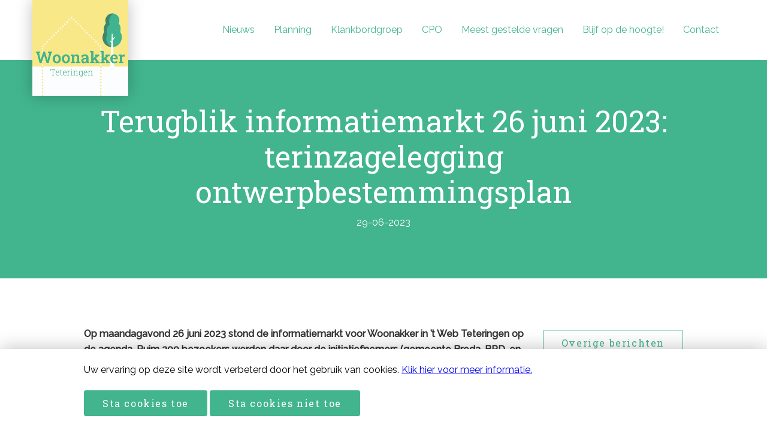

--- FILE ---
content_type: text/html; charset=UTF-8
request_url: https://woonakker-teteringen.nl/nl/nieuwsbericht/terugblik-informatiemarkt-26-juni-2023-terinzagelegging-ontwerpbestemmingsplan
body_size: 16821
content:
<!DOCTYPE html>
<html lang="nl"
      class="">
    <head>
        <title>Woonakker</title>
        <meta charset="UTF-8">
        <meta name="viewport" content="width=device-width, initial-scale=1, maximum-scale=1, minimal-ui">
                <meta name="apple-mobile-web-app-capable" content="yes">
        <meta name="apple-mobile-web-app-status-bar-style" content="black-translucent">
        <meta name="application-name" content="Woonakker">
        <meta name="msapplication-TileColor" content="#42b58f">
        <meta name="theme-color" content="#42b58f">
        <meta name="apple-mobile-web-app-capable" content="yes">
                    <link rel="canonical" href="https://woonakker-teteringen.nl/nl/nieuwsbericht/terugblik-informatiemarkt-26-juni-2023-terinzagelegging-ontwerpbestemmingsplan" />
                <script type="text/javascript" src="/js/HWIAPI.js"></script>
<link rel="stylesheet" type="text/css" href="/css/HWIAPI.css">
                    <link rel="stylesheet" type="text/css" href="/css/app.css">
            <link rel="stylesheet" type="text/css" href="https://s3.k8s.shockmedia.nl/app-o7l40txv-shockapp-hw-public/css/skins/woonakker.css?t=1750068632">
                                    <link rel="shortcut icon" href="https://s3.k8s.shockmedia.nl/app-o7l40txv-shockapp-hw-project-files/woonakker/favicon/6d1e1880-8313-11eb-a545-fffef750c82c.jpg">        
        <script>
    (function () {
        var cookieValue = getCookie('laravel_cookie_consent');

        if(cookieValue === undefined) {
            cookieValue = -1;
        }

        window.HW_COOKIE_CONSENT = parseInt(cookieValue);

        function getCookie(name) {
            const value = `; ${document.cookie}`;
            const parts = value.split(`; ${name}=`);
            if (parts.length === 2) return parts.pop().split(';').shift();
        }
    })();
</script>

        <script>
            window.reduce_animation = 0;
                        window.subscriber = [];
        </script>

        
        
        
        <script src="https://challenges.cloudflare.com/turnstile/v0/api.js" async defer></script>

        <script>
            window.csrfToken = "5fqfmfJQy4dB9WfsLB9QslglFZzn5E8NGCTtQVUq";

            window.translationStrings = {"sidebar.dashboard":"Overzicht","sidebar.my_account":"Mijn gegevens","sidebar.my_units":"Mijn woningen","sidebar.my_questionnaires":"Mijn vragenlijsten","sidebar.my_newsletters":"Mijn berichten","sidebar.account_deletion":"Account verwijderen","sidebar.my_files":"Mijn bestanden","dashboard.greeting":"Hallo :name","dashboard.confirm_selection.save":"Opslaan","dashboard.my_units.title":"Mijn woningen","dashboard.my_units.no_units":"Je hebt nog geen voorkeuren aangegeven.","dashboard.my_units.go_to_units":"naar woningselectie","dashboard.my_units.cannot_select_properties":"Je kunt je opgegeven woningen op dit moment niet bekijken \/ aanpassen.","dashboard.recommend.title":"Zou je dit project aanbevelen?","dashboard.recommend.text":"Graag willen we weten of je dit project zou aanbevelen aan vrienden of familie.","dashboard.recommend.would":"Ja","dashboard.recommend.maybe":"Misschien","dashboard.recommend.would_not":"Nee","dashboard.my_newsletters.title":"Mijn berichten","dashboard.my_newsletters.no_newsletters":"Je hebt nog geen berichten ontvangen.","dashboard.my_newsletters.go_to_newsletters":"naar nieuwsbrieven","dashboard.my_questionnaires.go_to_questionnaires":"Naar vragenlijsten","dashboard.my_questionnaires.no_questionnaires":"Geen openstaande vragenlijsten","my_account.title":"Mijn gegevens","my_account.text":"Pas hier je gegevens aan","my_account.firstname":"Voornaam","my_account.lastname":"Achternaam","my_account.profile.address":"Adres","my_account.profile.zipcode":"Postcode","my_account.profile.place":"Plaats","my_account.profile.phone":"Telefoon","my_account.submit":"Opslaan","my_units.title":"Mijn woningen","my_units.text":"Je hebt nog geen appartementen geselecteerd.","my_units.cannot_select_properties":"Op dit moment kun je geen woningvoorkeuren selecteren, daardoor is het alleen mogelijk om de doorgegeven woningvoorkeuren te bekijken.","my_units.go_to_selector":"Selecteren","my_units.choice_1":"1<sup>e<\/sup> keuze","my_units.choice_2":"2<sup>e<\/sup> keuze","my_units.choice_3":"3<sup>e<\/sup> keuze","my_units.choice_4":"4<sup>e<\/sup> keuze","my_units.choice_5":"5<sup>e<\/sup> keuze","my_units.choice_6":"6<sup>e<\/sup> keuze","my_units.choice_7":"7<sup>e<\/sup> keuze","my_units.choice_8":"8<sup>e<\/sup> keuze","my_units.choice_9":"9<sup>e<\/sup> keuze","my_units.choice_10":"10<sup>e<\/sup> keuze","my_units.status":"Status","my_units.buyprice":"Verkoopprijs","my_units.von":"v.o.n.","my_units.rentprice":"Huurprijs","my_units.per_month":"p.m.","my_units.service_fee_month":"Servicekosten","my_units.total_rent_month":"Totale huurprijs","my_units.surface":"GBO (ca.)","my_units.number":"Nummer","my_units.saved":"Nummer","my_units.save_confirmation":"Opslaan","my_units.remove":"Woning verwijderen","my_units.to_details":"Bekijk woning","my_units.confirmed_notification":"De voorkeuren zijn bij ons bekend. Deelname met deze bouwnummers is hiermee bevestigd.","my_units.unconfirmed_notification":"De voorkeuren zijn bij ons bekend, maar deelname met deze bouwnummers is NIET bevestigd.","my_questionnaires.title":"Mijn vragenlijsten","my_questionnaires.text":"Hieronder vind je de vragenlijsten.","my_questionnaires.update":"wijzigen","my_questionnaires.fill_in":"invullen","my_newsletters.title":"Mijn berichten","my_newsletters.text":"In dit onderdeel vindt je alle berichten die zijn verstuurd. Dit kunnen nieuwsbrieven zijn maar ook communicatie van de makelaar.","my_newsletters.open":"Openen","my_newsletters.go_back":"Terug naar alle nieuwsbrieven","my_newsletters.keep_subscription_form.saved_message":"Voorkeur is opgeslagen","my_newsletters.keep_subscription_form.title":"Wil je nieuwe nieuwsbrieven blijven ontvangen? <br><br>Let op: bij 'Nee' ontvang je geen nieuwsbrieven meer. Je ontvangt nog wel berichten die verstuurd zijn door de makelaar en persoonlijk bedoeld zijn. Denk aan meldingen of je bent toegewezen aan een bouwnummer of niet.","my_newsletters.keep_subscription_form.yes":"Ja","my_newsletters.keep_subscription_form.no":"Nee","my_newsletters.delete":"Nieuwsbrief verwijderen","my_newsletters.deleted.message":"Nieuwsbrief is verwijderd","my_newsletters.attachment":"Bijlagen","deletion.title":"Account verwijderen","deletion.text":"Weet je zeker dat je je account wilt verwijderen?","deletion.reason.label":"Reden voor verwijdering","deletion.submit":"Bevestigen","sidebar.my_calendar_items":"Mijn agenda\/afspraken","my_calendar_items.form.confirm":"Bevestigen","my_calendar_items.date_format.from":"van","my_calendar_items.date_format.to":"tot","my_calendar_items.date_format.at":"om","my_calendar_items.date_format.hour":"uur","my_calendar_items.not_attending":"Niet ingeschreven","my_calendar_items.edit":"Bewerken","my_calendar_items.no_items":"Er zijn geen afspraken om weer te geven.","dashboard.my_calendar_items.title":"Mijn agenda\/afspraken","dashboard.my_calendar_items.no_items":"Er zijn geen afspraken om weer te geven.","dashboard.my_calendar_items.go_to_calendar_items":"Naar mijn agenda","my_files.my_uploaded_files":"Mijn ge\u00fcploade bestanden","my_files.my_uploaded_files.hint":"Hier staan de bestanden die je vanuit de vragenlijsten hebt geupload. Je kunt de bestanden ook rechtstreeks hier uploaden.","my_files.seller_files":"Documenten voor klant","my_files.seller_files.hint":"Hier verschijnen eventuele documenten die persoonlijk bedoeld zijn en zijn geupload door de verkoper.","my_files.download":"Downloaden","my_files.upload":"Uploaden","my_files.update":"Bijwerken","my_files.uploaded_file_success":"Bestand is opgeslagen","my_files.delete_sure":"Weet je zeker dat je dit bestand wilt verwijderen?","my_files.deleted_file_success":"Bestand is verwijderd","my_files.add_file.header":"Bestand toevoegen","my_files.add_file.hint":"Voeg hier zelf een bestand toe. (max 10 MB, alleen afbeeldingen of PDF)","my_files.add_file.file":"Bestand","my_files.add_file.name":"Naam","my_files.add_file.submit":"Uploaden","my_files.created_subscriber_file_success":"Bestand is opgeslagen","my_files.updated_subscriber_file_success":"Bestand is bijgewerkt","my_files.deleted_subscriber_file_success":"Bestand is verwijderd","sidebar.featured_questionnaires.header":"Direct regelen","sidebar.property_unit_selector":"Woningen selecteren","general.yes":"Ja","general.no":"Nee","questionnaire.finished.header":"Vragenlijst afgerond!","questionnaire.finished.restart":"Opnieuw beginnen","questionnaire.finished.go_back":"Naar overzicht","questionnaire.previous_step":"Vorige stap","questionnaire.next_step":"Volgende stap","questionnaire.finish":"Afronden","inloggen":"Inloggen","inschrijven":"Inschrijven","profiel":"Profiel","uitloggen":"Uitloggen","gebruikersnaam":"Gebruikersnaam","versturen":"Versturen","bekijk":"Bekijk","close":"Sluiten","nieuwsbrief_text":"Je kunt je op dit moment helaas nog niet aanmelden voor onze nieuwsbrief wegens technische problemen. Neem contact op met de beheerder van deze website met de melding dat de juiste koppelingsgegevens voor het nieuwsbriefsysteem niet correct zijn ingevoerd. Excuses voor het ongemak.","geinformeerd":"Ge\u00efnformeerd","nieuwsbericht":"nieuwsbericht","lees_meer":"Lees meer","naar_shop":"naar shop","content":"content","cookies":"Deze pagina kan de Faq of cookie statement worden","folderpakket":"Op Folderkiezer.nl kun je zelf een folderpakket samenstellen. Je ontvangt dus all\u00e9\u00e9n de reclamefolders die jij selecteert zodat je geen folder ontvangt die je niet leest. Naast reclamefolders kan je ook kiezen om extra\u2019s in het folderpakket te ontvangen zoals samples, kortingsbonnen of een lokale folder.","spotta":"Folderkiezer.nl is een initiatief van Spotta, d\u00e9 shoppinghulp die jou helpt bij vinden van voordeel en inspiratie die voor jou relevant is. Meer weten over Spotta? Ga dan naar","folderkiezertest":"Folderkiezer test in Amsterdam:","verspreiden":"We verspreiden voor de test gepersonaliseerde folderpakketten vanaf medio februari in Amsterdam. We doen deze test omdat we erg benieuwd zijn wat de behoefte in folder (keuze) van mensen daadwerkelijk is.","testperiode":" Tijdens de testperiode kan iedereen in Nederland zich aanmelden, maar we verspreiden alleen in Amsterdam. Hierover communiceren we  op de website en per e-mail aan iedereen die een account aanmaakt op www.folderkiezer.nl.","vragen":"Vragen?","wachtwoord":"Wachtwoord","account":"Log in met je account voor","gegevens":"Mijn gegevens","woonwens":"Mijn woonwensen","documenten":"Mijn documenten","afgerond":"afgesloten","woonsituatie":"Woonsituatie","verhuurdersverklaring":"Verhuurdersverklaring","upload":"Uploaden","uploaden":"Uploaden","rekeningoverzicht":"Rekening overzicht","werksituatie":"Werksituatie","werkgeversverklaring":"Werkgeversverklaring","loonstrook":"Loonstrook","log_dan":"Je kunt je hier inschrijven voor jouw geselecteerde :soldObjectName. Heb je al een account? Log dan hier in.","hier_in":"hier in","mijn":"Mijn","compleet":"compleet","kiezen":"Kies jouw :soldObjectName","versleep":"Dit zijn jouw geselecteerde :soldObjectName. Versleep de blokken om jouw voorkeursvolgorde aan te passen.","keuze":"Keuze","stekeuze":":#e keuze","nummer":"Nummer","circa_gebruiksoppervlak":"GBO (ca.)","prijs":"Prijs","type":"Type","feature":"Kenmerken","selecteer":"Selecteer","selecteren":"Selecteren","naar_stap":"Naar stap","error_404":"Sorry deze pagina bestaat niet","wachtwoord_vergeten":"Wachtwoord vergeten","wachtwoord_wijzigen":"Wachtwoord wijzigen","wachtwoord_herhalen":"Wachtwoord herhalen","account_wijzigen":"Account wijzigen","gegevens_wijzigen":"Gegevens wijzigen","nieuw_wachtwoord":"Vul je e-mailadres in om je wachtwoord te wijzigen. Je ontvangt een link waarmee je een nieuw wachtwoord kunt aanmaken.","e-mail":"E-mail","resetten":"Wachtwoord resetten","dag":"dag","nieuw_ww_gemaakt":"Maak hier een nieuw wachtwoord. Onthoud hem goed! Je wachtwoord heb je nodig om in te loggen.","wijzigen_wachtwoord":"Wachtwoord wijzigen","hier_inschrijven":"Je kunt je hier inschrijven voor jouw geselecteerde huizen. Heb je al een account? Log dan hier in","persoonsgegevens":"Persoonsgegevens","aanhef":"Aanhef","dhr":"DHR.","mevr":"MEVR.","voornaam":"Voornaam","achternaam":"Achternaam","naam":"Naam","email":"E-mailadres","telefoonnummer":"Telefoonnummer","2e_telefoonnummer":"2e Telefoonnummer","geboortedatum":"Geboortedatum","hoogste_opleiding":"Hoogste opleiding","huidige_adres":"Huidige adres","adres":"Adres","postcode":"Postcode","woonplaats":"Woonplaats","alleen_huren":"Alleen huren","met_partner_huren":"Met partner huren","persoonsgegevens_partner":"Persoonsgegevens partner","huishouden":"Huishouden","burgelijk":"Burgelijke staat","alleenstaand":"Ongehuwd","samenwonend":"Samenwonend","partnerschap":"Gehuwd \/ Geregistreerd partnerschap","gescheiden":"Gescheiden","verweduwd":"Verweduwd","overige":"Overige","aantal_personen":"Aantal personen in het huishouden","aantal_ruimtes":"Aantal ruimtes","waarvan_kinderen":"Waarvan kinderen","reden_verhuizing":"Wat is de reden van verhuizing?","financieel":"financieel","vast_contract":"Loondienst met vast contract","tijdelijk_contract":"Loondienst met tijdelijk contract","zelfstandig":"Zelfstandig","gepensioneerd":"Gepensioneerd","uitkeringsgerechtigd":"Uitkeringsgerechtigd (WIA, ZW, WAO)","bruto_jaarinkomen":"Bruto jaarinkomen","huidige_woonsituatie":"Wat is uw huidige woonsituatie?","bezit_koopwoning":"Ik bezit een koopwoning","huur_momenteel":"Ik bezit een huurwoning","inwonend":"Inwonend (bijv. bij ouders)","eigen_vermogen":"Bezit u of uw partner spaargeld \/ eigen vermogen?","ja_eigen_vermogen":"JA, IN TOTAAL:","ja":"Ja","nee":"Nee","financiele_verplichtingen":"Heeft u en \/ of uw partner kredieten of andere","maandelijks":"JA, MAANDELIJKS","partneralimentatie":"betaalt u en \/ of uw partner partneralimentatie?","welke_woonwens":"Als wij weten wat uw woonwensen zijn, kunnen wij u gericht huizen aanbieden. Dat maakt het leven makkelijk!","woning":"Woning","wil_woning":"Ik wil een woning","huren":"HUREN","kopen":"KOPEN","prijsklasse":"Prijsklasse","aantal_slaapkamers":"Aantal slaapkamers","slaapkamers":"Slaapkamers","type_woning":"Type woning","penthouse":"Penthouse","appartement":"Appartement","hoekwoning":"Hoekwoning","tussenwoning":"Tussenwoning","gewenste verhuisdatum":"Gewenste verhuisdatum","balkon_of_buitenruimte":"Balkon of buitenruimte","balkon":"Balkon","buitenruimte":"Buitenruimte (ca.)","afwerking_plafond":"Afwerking plafond","schilderklaar_stucwerk":"Schilderklaar stucwerk","gipsplaten":"Gipsplaten","huisautomatisering":"Huisautomatisering","slimme_thermometer":"Slimme thermometer","domme_thermometer":"Domme thermometer","energiezuinig":"Energiezuinig","energieverbruik_monitoren":"Energieverbruik monitoren","geloof_wel":"Ik geloof het wel","gebruik_van":"ik maak gebruik van een","elektrische_fiets":"ELEKTRISCHE FIETS","elektrische_auto":"ELEKSTRISCHE AUTO","leefstijl":"Leefstijl","old_chicago":"Old chicago","modern_new_york":"Modern new York","favoriete_plek":"Favoriete plek in huis","woonkamer":"Woonkamer","slaapkamer":"Slaapkamer","badkamer":"Badkamer","toilet":"Toilet","belangrijk_woonwijk":"Wat vind u belangrijk in een woonwijk","rust":"Rust","buurtcafe":"Buurtcafe","coffeeshop":"Coffeeshop","social_media":"Welke social media gebruikt u?","locatie":"Kent u de locatie?","locatie_aanspraak":"Wat spreekt u aan aan deze locatie?","contact_project":"Hoe bent u in contact gekomen met dit project?","geinformeerd_blijven":"Hoe wil je op de hoogte worden gehouden","nieuwsbrief":"NIEUWSBRIEF","mailing":"MAILING","bellen":"BELLEN","contact_makelaar":"Hoe Wilt u contact met de woonadviseur of makelaar?","telefoon":"TELEFOON","afspraak":"AFSPRAAK","kans_wonen":"Hoe groot is de kans dat je hier gaat wonen?","groot":"GROOT","klein":"KLEIN","tips":"Heeft u nog tips voor ons?","domein_niet_beschikbaar":"Er is geen website beschikbaar op dit domein.","woonstijlen":"Woonstijlen","woningtype_voor_jou":"Wat is jouw stijl? Ontdek wat er bij je past en welke woningtypes geschikt zijn voor jou.","natuurlijke_materialen":"Simpele vormen, natuurlijke materialen en vergrijsde tonen op een basis van wit. Waan je in Stockholm of Kopenhagen met deze woonstijl.","interieur":"Interieur","stijlinspiratie":"Stijlinspiratie","interieur_ideeen":"Scandinavi\u00eb meets Arnhem. Droom weg bij deze ide\u00eben voor jouw interieur op Bartok!","meer_inspiratie":"Meer inspiratie","levensstijl":"Levensstijl","bartok_pronkt":"Bartok pronkt op een centrale plek middenin Arnhem en dat merk je. Om de hoek van de leukste concept stores en de fijnste koffie corners, voel jij je hier binnen no-time helemaal thuis. Wandel \u2018s avonds nog even over het bruisende cultuurplein, borrel avonden lang met je beste vrienden in het stadscentrum of geniet binnenshuis van jouw gloednieuwe appartement.","elke_uitvoering":"Want voor welke uitvoering je ook kiest, je profiteert in alle gevallen van een flinke dosis luxe. Zo zijn alle appartementen prachtig afgewerkt (moderne keuken! Smaakvol sanitair!) en zelfs al bekleed met een schitterende pvc-vloer met houtlook. Oftewel: de perfecte basis voor jouw Scandi interieur. Fijn feitje: alle appartementen beschikken over een extra slaapkamer die perfect fungeert als studeer-, werk-, of hobbykamer. Handig!","bekijk_de":"Bekijk de :soldObjectName","shop_de_stijl":"Shop de stijl","jouw appartement":"Geef jouw appartement op Bartok een Scandi twist met deze interieus vondsten!","bureau":"Bureau","naar shop":"Naar shop","filter_op":"Filter op :soldObjectName","situatieweergave":"Situatie","situatiekaart":"Situatiekaart","reset":"Reset","opslaan":"Opslaan","geselecteerde":"Geselecteerde","ingelogd_blijven":"Ingelogd blijven","geregistreerd":"Geregistreerd","filter_woningen_op":"Filter woningen op","lijstweergave":"Lijst","weergave":"Weergave","verifieer":"Verifieer","verifieer_account":"Verifieer uw account via de mail en maak een wachtwoord aan!","verifieren":"Verifi\u00ebren","naar_home":"Ga terug naar home","bevestig_inschrijven":"Bevestig inschrijving","bevestig_account":"Bevestig de inschrijving en maak een wachtwoord aan voor een persoonlijk account. Dit wachtwoord moet minimaal bestaan uit een hoofdletter (A-Z), een kleine letter (a-z) en een getal (0-9).","wachtwoord_regels":"Uw wachtwoord moet minimaal bestaan uit een hoofdletter (A-Z), een kleine letter (a-z) en een getal (0-9).","bevestigen":"BEVESTIGEN","iets_mis":"Er ging iets mis","omschrijving":"Omschrijving","orientatie":"Ori\u00ebntatie","downloads":"Downloads","download":"Download","bestand":"Bestand","kavel":"Kavel (ca.)","volume":"Inhoud","ruimtes":"Ruimtes","garage":"Garage","aanwezig":"Aanwezig","bouwnummer":"Bouwnummer","meer_details":"Meer details","aanvraagfout":"Aanvraagfout","niet_toegestaan":"Niet toegestaan","geen_toegang":"Geen toegang","bestaat_niet":"Sorry, deze pagina bestaat niet","methode_niet_toegestaan":"Methode niet toegestaan","request_timeout":"Request timeout","geen_website":"Sorry, op dit domein bestaat geen website.","te_veel_redirects":"Te veel redirects","oeps":"Fout opgetreden","error_500":"Er is een fout opgetreden, neem contact op met de beheerder via :email als het probleem zich blijft voordoen.","zo_terug":"We zijn zo terug","onderhoudswerkzaamheden":"Wegens onderhoudswerkzaamheden is onze site tijdelijk niet bereikbaar. Probeer het binnen enkele minuten opnieuw.","beschikbaarheid":"Beschikbaarheid","alle":"Alle","verkoopprijs":"Verkoopprijs","verdieping":"Verdieping","begane_grond":"Begane grond","e_verdieping":":#e verdieping","e_verdieping_kort":":#e","jaarinkomen":"Jaarinkomen","huurprijs":"Huurprijs","service_fee_month":"Servicekosten","total_rent_month":"Totale huurprijs","huurprijs_range":"Huurprijs","betalingsverplichting":"Betalingsverplichting","maximaal_huren":"Wat jij maximaal kunt huren:","fase":"Fase","von":"v.o.n.","till":"tot","verkoopprijs_range":"Prijsklasse","energy_label":"Energielabel","parking_lot":"Parkeerplaats","storage":"Berging","technische_details":"Technische gegevens","kavel_grootte":"Kavelgrootte","huisnummer":"Huisnummer","ligplaats_boot":"Ligplaats boot","circa_gebruiksoppervlak_lang":"Gebruiksoppervlak (ca.)","pm":"p.m.","wijzigingen_succesvol_opgeslagen":"Wijzingen succesvol opgeslagen.","gegevens_succesvol_opgeslagen":"Gegevens zijn bijgewerkt.","nieuw_wachtwoord_succesvol_opgeslagen":"Wachtwoord is aangepast.","wachtwoord_niet_hetzelfde":"Nieuwe wachtwoorden komt niet overeen.","wachtwoord_niet_overeen":"Huidige wachtwoord komt niet overeen.","account_aangemaakt":"Account succesvol aangemaakt. Er is een verificatie mail gestuurd.","email_verstuurd":"We hebben een e-mail verstuurd met instructies om een nieuw wachtwoord in te stellen.","onbekend_account":"Dit e-mailadres komt niet voor in onze database.","aantal_woningen_geselecteerd":"Je hebt :count van maximaal :maxcount :soldobjectname geselecteerd.","geen_woningen_geselecteerd":"Je hebt nog geen :soldobjectname geselecteerd.","woningselectie_opgeslagen":":soldObjectNameselectie is bijgewerkt.","woningselectie_opslaan_mislukt":":soldObjectName&shy;selectie bijwerken is mislukt.","wachtwoord_wijzigen_uitleg":"De aanpassing van je wachtwoord wordt niet per e-mail bevestigd. <br>Wanneer je je oude wachtwoord bent vergeten, ga dan naar ","huidig_wachtwoord":"Huidig wachtwoord","nieuwe_wachtwoord":"Je nieuwe wachtwoord","herhaal_nieuwe_wachtwoord":"Herhaal nieuwe wachtwoord","terug":"Terug","woningen":"Woningen","mijn_profiel":"Mijn profiel","bekijk_gegevens":"Bekijk en wijzig hier je gegevens","accountgegevens":"Accountgegevens","accountgegevens_wijzigen":"Accountgegevens wijzigen","vragenlijsten":"Vragenlijst(en)","selectie":"selectie","selectie_wijzigen":"Selectie wijzigen","account_verwijderen_zeker":"Weet u zeker dat u het account wilt verwijderen?","annuleren":"Annuleren","geverifieerd":"Je bent nu geverifieerd!","account_verwijderen":"Account verwijderen","wijzigen":"Wijzigen","nog_in_te_vullen":"Nog in te vullen lijst","vragenlijst_afronden":"Afronden","vragenlijst_opgeslagen":"Vragenlijst is bijgewerkt.","ingevuld":"ingevuld","keuze_verwijderen_zeker":"Weet u zeker dat u deze keuze wilt verwijderen?","naar_vragenlijsten":"Naar vragenlijst(en)","naar_accountgegevens":"Naar accountgegevens","naar":"Naar","disclaimer_privacy":"Disclaimer & privacyverklaring","door_hartjewonen":"Door: :name","available":"Beschikbaar","in_preparation":"In voorbereiding","under_construction":"In aanbouw","in_option":"In optie","booked":"Gereserveerd","sold_subject":"Verkocht onder voorbehoud","rented_subject":"Verhuurd onder voorbehoud","sold":"Verkocht","rented":"Verhuurd","mail_bestaat_al":" E-mailadres bestaat al","error":"de logingegevens kloppen niet","invullen":"Invullen","account_geverifieerd":"Account geverifieerd en wachtwoord succesvol opgeslagen","account_annuleren":"Annuleren","not_yet_published":"LET OP: Huidige pagina is nog niet gepubliceerd.","apply_filter":"Pas toe","gross_incl_holiday":"Bruto incl. vakantiegeld","monthly_payment_amount":"Bedrag per maand te betalen","alert.removing_phase":"Let op! Je verwijdert een huidige Fase, dit heeft impact op de voorkeuren van de aanmelders. Verwijderde Fase: ","nvt":"N.V.T","other_news":"Overige berichten","website_onderhoud":"Wij zijn momenteel bezig met onderhoud aan de website. Probeer het later opnieuw.","expand":"toon","collapse":"minder","surfacesandvolumes":"Oppervlakten en inhoud","active":"actief","from_to":"van :from tot :to","usable_surface":"Gebruiksoppervlak","lot_size":"Kavelgrootte","outdoor_space":"Buitenruimte (ca.)","matchmaker.description":"Op basis van waardetoekenning aan de klanten die zich hebben ingeschreven voor een bouwnummer, kunnen we een selectie maken welke klant het beste past bij het bouwnummer.","matchmaker.change_subscriber":"Wijzig inschrijver voor","matchmaker.current":"huidig","matchmaker.choice":"keuze","matchmaker.income":"inkomen","matchmaker.cancel":"Annuleren","matchmaker.match":"Match","matchmaker.save":"Opslaan","matchmaker.table.propertyunit":"Bwnr.","matchmaker.table.propertytype":"Woningtype","matchmaker.table.status":"Huidige status","matchmaker.table.subscriber":"Naam","matchmaker.table.shared_buy":"Partner","matchmaker.table.shared_buy.yes":"Ja","matchmaker.table.shared_buy.no":"Nee","matchmaker.table.total_income_for_rent":"Meegewogen inkomen","matchmaker.table.alternatives":"Alternatieven","matchmaker.table.match":"Match","matchmaker.table.propose":"Voorstel","matchmaker.table.assign":"Wijs toe","matchmaker.save.title":"Bijwerken inschrijving bouwnummer","matchmaker.save.detach":"Weet u zeker dat u inschrijver <strong>{subscriber_name}<\/strong> los wilt koppelen van het bouwnummer <strong>{propertyunit_name}<\/strong>?<br><br>Bouwnummer <strong>{propertyunit_name}<\/strong> zal de status <strong>beschikbaar<\/strong> krijgen en ook weer als beschikbaar worden getoond op de website.","matchmaker.save.already_assigned":"LET OP: Dit bouwnummer is op dit moment al toegewezen aan <strong>{subscriber_name}<\/strong>. Deze toewijzing zal hiermee ongedaan worden gemaakt.<br><br>","matchmaker.save.subscriber_already_assigned":"LET OP: Deze inschrijver is op dit moment ook al gekoppeld aan bouwnummer <strong>{subscriber_name}<\/strong> weet u zeker dat u meerdere bouwnummers aan deze inschrijver wilt toekennen?<br><br>","matchmaker.save.confirm":"Weet u zeker dat u deze match wilt opslaan? Inschrijver <strong>{subscriber_name}<\/strong> zal worden gekoppeld aan bouwnummer <strong>{propertyunit_name}<\/strong>.<br><br> Bouwnummer <strong>{propertyunit_name}<\/strong> zal de status <strong>gereserveerd<\/strong> krijgen en ook als gereserveerd worden getoond op de website.","matchmaker.selection.income_single":"Inkomen 1 persoon","matchmaker.selection.income_couple":"Inkomen 2 personen","matchmaker.selection.income.times":"Aantal x inkomen","matchmaker.selection.income.times_description_single":"Geef aan hoeveel x de jaarhuur men minimaal moet verdienen bij verhuur aan 1 persoon","matchmaker.selection.income.times_description_couple":"Geef aan hoeveel x de jaarhuur men minimaal moet verdienen bij verhuur aan 2 personen","matchmaker.selection.income.percentage_own_funds":"Deel eigen vermogen meenemen","matchmaker.selection.income.margin":"Marge","matchmaker.selection.required":"Verplicht","matchmaker.selection.description":"Indien actief worden ge\u00efnteresseerden die niet voldoen aan de inkomens-eis niet meegenomen in de match.","matchmaker.selection.tags":"Tags","matchmaker.selection.delete":"Verwijderen","matchmaker.selection.status_subscriber":"Status aanmelder","matchmaker.selection.preferred_property_unit":"Voorkeur bouwnummer","matchmaker.selection.max_preferences":"Zoveel mogelijke eerste voorkeuren","matchmaker.selection.max_property_units":"Zoveel mogelijk bouwnummers","matchmaker.selection.subscriptions":"Aanmelding","matchmaker.selection.all_subscriptions":"Alle aanmeldingen","matchmaker.selection.all_confirmed_subscriptions":"Alleen bevestigde aanmeldingen","matchmaker.selection.matching_property_units":"Welke bouwnummers matchen","matchmaker.selection.new_match":"Nieuwe match","matchmaker.selection.matches_all":"Deze matcht alle bouwnummers. Reeds gekoppelde bouwnummers worden opnieuw gematcht.","matchmaker.selection.rematch":"Re-Match","matchmaker.selection.rematch.description":"Deze matcht alle bouwnummers. Reeds gekoppelde bouwnummers worden getoond inclusief huidige geinteresseerde. Het is echter mogelijk deze bouwnummers opnieuw te koppelen aan een andere ge\u00efnteresseerde.","matchmaker.selection.match_available_only":"Match alleen beschikbare bouwnummers","matchmaker.selection.match_available_only.description":"Alleen de bouwnummers met de status \u2018beschikbaar\u2019 worden gematcht aan niet gekoppelde geinteresseerden.","matchmaker.selection.confirm":"Maak match","matchmaker.selection.without_tags":"Uitsluiten","matchmaker.selection.without_status_subscriber":"Uitsluiten","superdashboard.counter.unavailable":"Verkocht \/ Verhuurd","superdashboard.counter.available":"Niet verkocht \/ verhuurd","superdashboard.counter.sale_title":"Totaal van de verkoopprijzen","superdashboard.counter.rentals_title":"Totaal van de huurprijzen","superdashboard.table.location":"Plaats","superdashboard.table.project":"Project","superdashboard.table.phase":"Fase","superdashboard.table.property_units_count":"Aantal woningen","superdashboard.table.subscriptions_count":"Aantal inschrijvingen","superdashboard.table.interest_count":"Aantal interesses","superdashboard.table.confirmed_pre_sale_interest_count":"Aantal pre-sale ","superdashboard.table.confirmed_sale_interest_count":"Aantal verkoop","superdashboard.table.building_at":"Start bouw","superdashboard.table.delivery_at":"Oplevering","superdashboard.table.end_opsch":"Eind opsch. vw.","superdashboard.table.available":"Beschikbaar","superdashboard.table.reserved":"Gereserveerd","superdashboard.table.option":"Optie","superdashboard.table.with_reservation":"Onder voorbehoud","superdashboard.table.unavailable":"Verkocht \/ Verhuurd","superdashboard.index.show_more":"Toon meer","superdashboard.index.show_less":"Toon minder","superdashboard.index.display_filter":"Filter weergave","superdashboard.index.filter_header":"Filter in het Super Dashboard","superdashboard.index.search":"Zoek naar een project","superdashboard.index.region":"Regio","superdashboard.index.countries":"Landen","superdashboard.index.all":"Alles","superdashboard.index.company":"Bedrijf","superdashboard.index.project":"Project","superdashboard.index.phase":"Fase","superdashboard.index.tags":"Kenmerken","superdashboard.index.all_Tags":"Alle kenmerken","superdashboard.index.total_units":"Totaal aantal eenheden","superdashboard.index.available":"Beschikbaar","superdashboard.index.reserved":"Gereserveerd","superdashboard.index.option":"Optie","superdashboard.index.with_reservation":"Verkocht\/verhuurd<br>onder voorbehoud","superdashboard.index.sold":"Verkocht \/ Verhuurd","superdashboard.index.subscriptions":"Aanmeldingen","superdashboard.index.interests":"Interesses","superdashboard.index.pre_sale":"Pre-sale","superdashboard.index.sale":"Verkoop","superdashboard.index.not_building":"Niet in aanbouw","superdashboard.index.building":"In aanbouw","superdashboard.index.delivered":"Opgeleverd","situation.back.button.text":"Terug","unit_selection_subtitle":"Filter op woningen","subscriber_preview_notice_text":"Let op! U bevindt zich in inschrijvers preview modus, het inschrijven en alle vragenlijsten zijn mogelijk alleen voor u beschikbaar. Klik <a href=\":disable_url\">hier<\/a> om deze modus te verlaten.","contentblock.selector.view":"Bekijk :type","contentblock.selector.view_all":"Bekijk alle :label (:amount)","propertytype.minprice":"Vanaf &euro; :minprice","propertytype.minprice_month":"Vanaf &euro; :minprice per maand","superdashboard.section_header.propertyunits":"Bouwnummers","superdashboard.section_header.subscribers":"Aanmeldingen","situation.not_available_on_mobile":"Vanwege de grootte kun je deze interactieve kaart alleen bekijken op een tablet of computer.","cookie_notice_url":"Klik hier voor meer informatie.","send_message_button":"Bericht versturen","contact_form_send":"Uw contact aanvraag is verstuurd.","canon":"Canon","gbo":"Gbo","kavel_kort":"Kavel","unsubscribe_reason.no_financing":"Geen financiering","unsubscribe_reason.location":"Locatie","unsubscribe_reason.long_build_time":"Lange bouwtijd","unsubscribe_reason.house_does_not_meet":"Woning voldoet niet","unsubscribe_reason.environment_does_not_meet":"Omgeving voldoet niet","unsubscribe_reason.sale_price_higher_than_expected":"Verkoopprijs hoger dan verwacht","unsubscribe_reason.favorite_house_not_available":"Favoriete woning niet beschikbaar","unsubscribe_reason.personal_circumstances":"Pers. omstandigheden","unsubscribe_reason.duplicate_subscription":"Dubbele inschrijving","unsubscribe_reason.bought_other_house":"Andere woning gekocht","unsubscribe_reason.no_parking_lot":"Geen parkeerplaats beschikbaar","unsubscribed_email_address":"verwijderd_account_:key_@hartjewonen.nl","unsubscribed_first_name":"Verwijderd account","unsubscribed_last_name":"Verwijderd account","unsubscribed_quick_notes":"Account verwijderd op :date","unsubscribe_news_letter_title_message":"Je bent afgemeld","unsubscribe_news_letter_description_message":"Je bent nu afgemeld voor deze nieuwsbrief en zal verder geen nieuwsbrieven meer ontvangen.","signature_pad.reset":"Resetten","property_unit_selector.filters":"Filters","property_unit_selector.filters.all":"Alle","property_unit_selector.filters.selected":"geselecteerd","property_unit_selector.filters.till":"tot","property_unit_selector.filters.active":"Actief","property_unit_selector.filters.reset_filters":"Reset filters","property_unit_selector.select_unit":"Woning selecteren","property_unit_selector.tab.description":"Woning selecteren","property_unit_selector.tab.orientation":"Orientatie","property_unit_selector.tab.downloads":"Downloads","surface":"Woonoppervlak","outdoor_surface":"Buitenruimte","canon_comment":"Canon opmerking","floor":"Verdieping","lotsize":"kavelgrootte","bedrooms":"Ruimte(s)","sleepingrooms":"Slaapkamer(s)","parking_lots_data":"Parkeerplaats(en)","storages_data":"Berging(en)","outdoor_spaces_data":"Buitenruimte(s)","tags":"Kenmerken","external_link":"Externe link"}
            window.addTranslations = translations => window.translationStrings = {...translations, ...window.translationStrings};
        </script>
    </head>
    <body class="default-page" style="--color-primary: #42b58f;">
        
                    <div class="js-cookie-consent cookie-consent">
    <div class="content-wrapper">
        <span class="cookie-consent__message">
        Uw ervaring op deze site wordt verbeterd door het gebruik van cookies.
                    <a href="https://woonakker-teteringen.nl/disclaimer">Klik hier voor meer informatie.</a>
            </span>
        <br>
        <button class="js-cookie-consent-agree cookie-consent__agree btn btn-primary">
            Sta cookies toe
        </button>
        <button class="js-cookie-consent-disagree cookie-consent__disagree btn btn-primary">
            Sta cookies niet toe
        </button>
    </div>
</div>

    <script>

        window.laravelCookieConsent = (function () {

            var COOKIE_VALUE = 1;
            var DISSENT_COOKIE_VALUE = 0;

            function consentWithCookies() {
                setCookie('laravel_cookie_consent', COOKIE_VALUE, 365 * 20);
                hideCookieDialog();
            }

            function dissentWithCookies()
            {
                setCookie('laravel_cookie_consent', DISSENT_COOKIE_VALUE, 365 * 20);
                hideCookieDialog();
            }

            function cookieExists(name) {
                return (document.cookie.split('; ').indexOf(name + '=' + COOKIE_VALUE) !== -1);
            }

            function hideCookieDialog() {
                window.location.reload();

                var dialogs = document.getElementsByClassName('js-cookie-consent');

                for (var i = 0; i < dialogs.length; ++i) {
                    dialogs[i].style.display = 'none';
                }
            }

            function setCookie(name, value, expirationInDays) {
                var date = new Date();
                date.setTime(date.getTime() + (expirationInDays * 24 * 60 * 60 * 1000));
                document.cookie = name + '=' + value + '; ' + 'expires=' + date.toUTCString() +';path=/';
            }

            if(cookieExists('laravel_cookie_consent')) {
                hideCookieDialog();
            }

            var buttons = document.getElementsByClassName('js-cookie-consent-agree');

            for (var i = 0; i < buttons.length; ++i) {
                buttons[i].addEventListener('click', consentWithCookies);
            }

            var dissentButtons = document.getElementsByClassName('js-cookie-consent-disagree');
            for (var i = 0; i < dissentButtons.length; ++i) {
                dissentButtons[i].addEventListener('click', dissentWithCookies);
            }

            return {
                consentWithCookies: consentWithCookies,
                dissentWithCookies: dissentWithCookies,
                hideCookieDialog: hideCookieDialog,
            };
        })();
    </script>

        
        

        
        
        
        
        <header id="siteHeader" class="menu-background header-on-top">
            <div class="hamburger-menu"><span class="primary-color-background"></span><span
                        class="primary-color-background"></span><span class="primary-color-background"></span><span
                        class="primary-color-background"></span></div>
            
            <div class="menu-wrapper menu-background">
                                    <div class="logo">
                        <a href="/nl/home"><img src="https://s3.k8s.shockmedia.nl/app-o7l40txv-shockapp-hw-project-files/woonakker/logo/69805580-8313-11eb-82d6-01e4696074b1.jpg" alt="Woonakker "
                                                                                                                      class="header-on-top"
                                                                ></a></div>
                                
                                <div class="header-buttons mobile-menu-background">
                                                                                                                                                                                                                                                                                                                                                                                                                </div>
                <nav class="secondary-color-text secondary-color-border">
                    <ul>
                                                                                <li class="normal"><a href="/nl/nieuws"
                                                                    target="_self"
                                                                                                                                        class="header-on-top"
                                                                        >Nieuws</a></li>
                                                                                <li class="normal"><a href="/nl/planning"
                                                                    target="_self"
                                                                                                                                        class="header-on-top"
                                                                        >Planning</a></li>
                                                                                <li class="normal"><a href="/nl/klankbordgroep"
                                                                    target="_self"
                                                                                                                                        class="header-on-top"
                                                                        >Klankbordgroep</a></li>
                                                                                <li class="normal"><a href="/nl/cpo"
                                                                    target="_self"
                                                                                                                                        class="header-on-top"
                                                                        >CPO</a></li>
                                                                                <li class="normal"><a href="/nl/meest-gestelde-vragen"
                                                                    target="_self"
                                                                                                                                        class="header-on-top"
                                                                        >Meest gestelde vragen</a></li>
                                                                                <li class="normal"><a href="https://836a8716.sibforms.com/serve/[base64]"
                                                                    target="_blank"
                                                                                                                                        class="header-on-top"
                                                                        >Blijf op de hoogte!</a></li>
                                                                                <li class="normal"><a href="/nl/contact"
                                                                    target="_self"
                                                                                                                                        class="header-on-top"
                                                                        >Contact</a></li>
                                            </ul>
                </nav>
            </div>
            <div id="forgotPasswordOverlay">
                <div id="menu_content" class="content">
                    <form>
                        <div id="closeOverlay"><span></span><span></span></div>
                        <div class="form-field form-field-textfield">
                            <span class="input-icon username-icon"></span>
                            <input type="text" class="username" placeholder=Gebruikersnaam>
                        </div>
                        <div class="form-field form-field-submit">
                            <button class="btn btn-secondary">Versturen</button>
                        </div>
                    </form>
                </div>
            </div>
            <div id="overlay"></div>
        </header>

        <main id="siteMain" class=" menu-style-1"
                            class="header-on-top"
                        >

            
    <section id="SubHeader" class="primary-color-background text-align-center section">
        <div class="content-wrapper">
            <h2 class="white-text">Terugblik informatiemarkt 26 juni 2023: terinzagelegging ontwerpbestemmingsplan</h2>
                            <p class="white-text">29-06-2023</p>
                    </div>
    </section>

    <section class="single-news section">
        <div class="content-wrapper">
            <a href="#other_news" class="btn btn-secondary-border btn-sm button-other-news">Overige berichten</a>
            <div class="news-item">
                                    <p class="cBodytekst" style="color:rgb(52,52,51);"><b>Op maandagavond 26 juni 2023 stond de informatiemarkt voor Woonakker in ’t Web Teteringen op de agenda. Ruim 200 bezoekers werden daar door de initiatiefnemers (gemeente Breda, BPD, en Van Wanrooij) geïnformeerd over het ontwerpbestemmingsplan, dat sinds vrijdag 23 juni 2023 voor zes weken ter inzage ligt.</b></p><p class="cBodytekst" style="color:rgb(52,52,51);"><b><br /></b></p><p class="cBodytekst" style="color:rgb(52,52,51);"><b> </b></p><p class="cBodytekst" style="color:rgb(52,52,51);"><b>Omwonenden ontvingen de uitnodiging via een Breda Bericht en/of via de Woonakker Update. De initiatiefnemers waren wederom tevreden over de hoge opkomst van de vele geïnteresseerden.</b></p><p><b></b></p><b></b><p class="cBodytekst" style="color:rgb(52,52,51);"><b><br /></b></p><p class="cBodytekst" style="color:rgb(52,52,51);"><b>Toelichting op het ontwerpbestemmingsplan</b></p><p class="cBodytekst" style="color:rgb(52,52,51);">De projectleider van de gemeente Breda gaf namens de initiatiefnemers in twee presentatierondes een toelichting op het ontwerpbestemmingsplan en het onderliggende stedenbouwkundig plan. Na afloop van de presentatie was er ruimte voor vragen, ook op de informatiemarkt. De markt was gedurende de hele avond vrij te bezoeken.</p><p></p><p class="cBodytekst" style="color:rgb(52,52,51);">Kon u er deze avond niet bij zijn of wilt u de presentatie nog eens bekijken? <span lang="nl" xml:lang="nl"><a href="https://drive.google.com/drive/folders/1ZStl_2inm1ICwoD4X5D0LVl0mmlFB4p9?usp=sharing" style="color:rgb(5,99,193);"><span lang="nl" xml:lang="nl">U vindt de PDF van de presentatie via deze link</span></a></span>.</p><p></p><p class="cBodytekst" style="color:rgb(52,52,51);"><br /></p><p class="cBodytekst" style="color:rgb(52,52,51);"><b>Besproken onderwerpen op de informatiemarkt</b></p><p></p><p class="cBodytekst" style="color:rgb(52,52,51);">Zo veel mogelijk vragen van bezoekers zijn tijdens de avond zelf beantwoord door de initiatiefnemers, zowel tijdens de presentatierondes als op de informatiemarkt. De veel besproken onderwerpen:</p><ul><li style="color:rgb(52,52,51);"><b>Woningen</b><span>: er blijkt veel vraag naar seniorenwoningen, bouwkavels voor particulieren en ook is CPO, bouwen in groepsverband, veel besproken. Voor deze typen is ruimte in de nieuwe wijk Woonakker voorzien. Zo worden 10-15% van de woningen beschikbaar voor zowel individueel als collectief zelf bouwen (het gezamenlijk bouwen op een aan te kopen bouwkavel wordt ook wel CPO, Collectief Particulier Opdrachtgeverschap, genoemd). Het merendeel van de bezoekers gaf aan zelf op zoek te zijn naar een nieuwe woning, mogelijk in Woonakker. </span><span lang="nl" xml:lang="nl"><a href="https://woonakker-teteringen.nl/nl/nieuwsbericht/collectief-particulier-opdrachtgeverschap-cpo-wat-is-dat" style="color:rgb(5,99,193);"><span lang="nl" xml:lang="nl"><span lang="nl" xml:lang="nl">Lees meer over CPO<span lang="nl" xml:lang="nl"> via de projectwebsite</span></span></span></a>.</span></li><li style="color:rgb(52,52,51);"><b>Verkeer</b><span>: de zorg over de enkele auto-ontsluiting richting de Oosterhoutseweg is besproken, de toename van verkeersdrukte op die weg en de mogelijke toename van het aantal mensen dat parkeert in de straten aan de zuidkant zoals de Mortelweg. Van belang: het college van de gemeente Breda heeft bij haar positieve haalbaarheidsbesluit aangegeven dat verkeersmaatregelen aan de Oosterhoutseweg om het doorgaand verkeer te verminderen eerst moeten worden uitgevoerd, voordat Woonakker ontwikkeld kan worden. Belangrijkste maatregel uit onderzoek bleek een nieuw doseersysteem te zijn dat ervoor moet zorgen dat het doorgaand verkeer afneemt waardoor op de Oosterhoutseweg ruimte ontstaat voor bestaand en nieuw lokaal verkeer. Aan de verkeersmaatregelen wordt op dit moment al hard gewerkt. </span></li><li style="color:rgb(52,52,51);"><b>Stikstof</b><span>: de oplossing om Woonakker verder te kunnen ontwikkelen is veel besproken. Omdat het gebruiken van de stikstofruimte van een stoppende agriër in de buurt (extern salderen) niet meer mag volgens de provinciale regelgeving, is gezocht naar een alternatief. En die is gevonden door te kijken naar de uitstoot van het gebied zelf. Dat heet intern salderen. De stikstofuitstoot van de nieuwe natuurzone en woonwijk is vergeleken met het huidige agrarische gebruik. De berekening bleek sluitend als gras wordt geteeld op het huidige weiland. Daarom heeft er dit jaar een gewaswissel plaatsgevonden van mais naar gras. </span><a href="https://woonakker-teteringen.nl/nl/nieuwsbericht/woonakker-kan-verder-met-ontwikkeling-meld-u-aan-voor-de-informatiemarkt-op-26-juni" style="color:rgb(5,99,193);">Lees meer over intern salderen op de projectwebsite</a><span>.</span></li><li style="color:rgb(52,52,51);"><b>Natuur</b><span>: er kwamen positieve reacties op de ruime natuurzone voor steenuilen. Op dit moment vindt nog nader onderzoek plaats naar een extra nest steenuilen. Resultaten daarvan en de mogelijke impact op het plan voor Woonakker worden deze zomer verwacht. Ook werd aandacht gevraagd voor andere diersoorten zoals vleermuizen en zwaluwen.</span></li><li style="color:rgb(52,52,51);"><b>Geitenhouderij</b><span>: in de nabijheid van Woonakker is een geitenboerderij gevestigd. Een groot deel van het dorp Teteringen ligt binnen een zone van twee kilometer rondom deze boerderij. De GGD heeft aangegeven dat zij geen voorstander is van het bouwen van woningen binnen 2 km van een geitenhouderij zolang niet bekend is waardoor het extra risico op longontsteking exact ontstaat. Er vindt nog nader landelijk onderzoek plaats naar de oorzaak van de gezondheidseffecten. De GGD geeft verder aan dat als de gemeente de nieuwbouw toch wil realiseren, dat om maatregelen vraagt om de mogelijke gezondheidsrisico's zoveel mogelijk  te voorkomen of compenseren. Bij vaststelling toetsen we het bestemmingsplan aan het tijdelijk beleid dat momenteel wordt opgesteld voor initiatieven binnen 2 km van veehouderijen. Er zijn een aantal aspecten die een rol kunnen spelen bij de motivering dat de ontwikkeling van Woonakker vanuit gezondheidsoogpunt aanvaardbaar is: zo staan de woningen van Woonakker op ruime afstand van de geitenhouderij (vanaf 750 meter). Scoort het plangebied goed op milieuaspecten als geluid, luchtkwaliteit en geur. En ten slotte kent de ontwikkeling veel ruimte voor groen en natuur, dat bijdraagt aan de gezondheid van de bewoners.</span></li><li style="color:rgb(52,52,51);"><b>Klimaat</b><span>: wens om aandacht te hebben voor vernieuwing en innovatie als het gaat om toekomstbestendig bouwen van de woonwijk: natuurinclusief en circulair bouwen, het vergroten van de biodiversiteit, mogelijkheden voor opslag van energie bekijken. In Woonakker wordt geëxperimenteerd met biobased woningen van hout, er zijn er 50 voorzien. </span><span lang="nl" xml:lang="nl"><a href="https://woonakker-teteringen.nl/nl/nieuwsbericht/breda-wil-ervaring-op-doen-met-circulair-bouwen" style="color:rgb(5,99,193);"><span lang="nl" xml:lang="nl">Lees meer over circulair bouwen op de projectwebsite</span></a></span><span>.</span></li><li style="color:rgb(52,52,51);"><b>Levensloopbestendig</b><span> </span><b>wonen</b><span>: vanuit de gedachte van levensloopbestendig wonen is opnieuw aandacht gevraagd voor een passend woninbouwprogramma (voor jong en oud), de opzet van de wijk en de inrichting van de openbare ruimte. Verschillende betrokken zorgorganisaties worden in de volgende fase waarin de plannen concreter worden, opnieuw betrokken.</span></li></ul><p style="color:rgb(52,52,51);"></p><p></p><p class="cBodytekst" style="color:rgb(52,52,51);"></p><p> </p><p class="cBodytekst" style="color:rgb(52,52,51);"><b>Ontwerpbestemmingsplan Woonakker ligt ter inzage</b> </p><p></p><p class="cBodytekst" style="color:rgb(52,52,51);"><span lang="nl" xml:lang="nl">Het plan voor Woonakker past niet binnen het geldende bestemmingsplan. Daarom is een nieuw bestemmingsplan opgesteld. Het ontwerp van dit bestemmingsplan ligt <b>van 23 juni 2023 tot en met 3 augustus 2023</b> voor u ter inzage.</span></p><p></p><p class="cBodytekst" style="color:rgb(52,52,51);"><span lang="nl" xml:lang="nl">Het ontwerpbestemmingsplan 'Teteringen, Woonakker' (NL.IMRO.0758.BP2022220011-ON01) ligt digitaal ter inzage via de website <a href="http://www.ruimtelijkeplannen.nl/" style="color:rgb(5,99,193);">www.ruimtelijkeplannen.nl</a> &gt; plannen zoeken &gt; zoek op adres of genoemde plannaam/-nummer. <a href="https://www.ruimtelijkeplannen.nl/view?planidn=NL.IMRO.0758.BP2022220011-ON01" style="color:rgb(5,99,193);"><b>Dit is de link naar het plan</b></a>.</span> </p><p class="cBodytekst" style="color:rgb(52,52,51);"><br /></p><p class="cBodytekst" style="color:rgb(52,52,51);">Wilt u formeel reageren op het plan? <span lang="nl" xml:lang="nl"><a href="https://woonakker-teteringen.nl/nl/nieuwsbericht/ontwerpbestemmingsplan-woonakker-ligt-ter-inzage" style="color:rgb(5,99,193);"><span lang="nl" xml:lang="nl">Lees in dit nieuwsbericht op de projectwebsite hoe u dat kunt doen</span></a></span>.</p><p></p>
                            </div>
                            <img src="https://s3.k8s.shockmedia.nl/app-o7l40txv-shockapp-hw-project-files/woonakker/newsposts/c8559f20-169c-11ee-a7b7-d1cb3166425d-img-1126.jpg">
                    </div>
    </section>

    <section class="news-list section">
        <div class="content-wrapper">
            <a name="other_news" id="other_news"></a>
            <div class="news-list__head">Overige berichten</div>
                            <div class="news-list__row news-item">
                    <div class="news-list__date">26-06-2025</div>
                    <div class="news-list__title"><a href="/nl/nieuwsbericht/twee-beroepen-bij-raad-van-state-minimaal-een-jaar-vertraging">Twee beroepen bij Raad van State: minimaal een jaar vertraging</a></div>
                </div>
                            <div class="news-list__row news-item">
                    <div class="news-list__date">26-06-2025</div>
                    <div class="news-list__title"><a href="/nl/nieuwsbericht/bekijk-hier-de-proefverkaveling">Bekijk hier de proefverkaveling</a></div>
                </div>
                            <div class="news-list__row news-item">
                    <div class="news-list__date">26-06-2025</div>
                    <div class="news-list__title"><a href="/nl/nieuwsbericht/vergunning-voor-bouwen-in-leefgebied-steenuil">Vergunning voor bouwen in leefgebied steenuil</a></div>
                </div>
                            <div class="news-list__row news-item">
                    <div class="news-list__date">05-12-2024</div>
                    <div class="news-list__title"><a href="/nl/nieuwsbericht/bestemmingsplan-woonakker-ter-inzage-6-weken-om-te-reageren">Bekijk het vastgestelde bestemmingsplan hier</a></div>
                </div>
                            <div class="news-list__row news-item">
                    <div class="news-list__date">15-11-2024</div>
                    <div class="news-list__title"><a href="/nl/nieuwsbericht/bestemmingsplan-woonakker-vastgesteld">Bestemmingsplan Woonakker vastgesteld</a></div>
                </div>
                            <div class="news-list__row news-item">
                    <div class="news-list__date">11-11-2024</div>
                    <div class="news-list__title"><a href="/nl/nieuwsbericht/gemeenteraad-breda-buigt-zich-over-bestemmingsplan-woonakker">Gemeenteraad Breda buigt zich over bestemmingsplan Woonakker </a></div>
                </div>
                            <div class="news-list__row news-item">
                    <div class="news-list__date">01-11-2024</div>
                    <div class="news-list__title"><a href="/nl/nieuwsbericht/interview-fons-van-casteren-van-cpo-t-enkveld-over-woonakker">Interview Fons van Casteren van CPO ’t Enkveld over Woonakker</a></div>
                </div>
                            <div class="news-list__row news-item">
                    <div class="news-list__date">19-06-2024</div>
                    <div class="news-list__title"><a href="/nl/nieuwsbericht/update-over-behandeling-zienswijzen">Update over behandeling zienswijzen</a></div>
                </div>
                            <div class="news-list__row news-item">
                    <div class="news-list__date">10-06-2024</div>
                    <div class="news-list__title"><a href="/nl/nieuwsbericht/terugblik-gespreksavond-verkeer-teteringen-gemeente-breda">Terugblik gespreksavond verkeer Teteringen (gemeente Breda)</a></div>
                </div>
                            <div class="news-list__row news-item">
                    <div class="news-list__date">26-04-2024</div>
                    <div class="news-list__title"><a href="/nl/nieuwsbericht/sporen-uit-de-tachtigjarige-oorlog-archeologische-rapportage-woonakker-teteringen">Sporen uit de Tachtigjarige Oorlog - Archeologische rapportage Woonakker Teteringen </a></div>
                </div>
                    </div>
    </section>

        </main>

        <footer id="siteFooter" class="tertiaire-color-border text-xs">
            <div class="content-wrapper mt-6">
                <div class="footer-social text-align-center">
                                                                                                                                        </div>
                <p class="grey-color-text text-align-center">
                    <span>Copyright 2026 Woonakker</span>
                                            &nbsp; <a href="https://woonakker-teteringen.nl/disclaimer">Disclaimer & privacyverklaring</a>
                                        &nbsp; <a href="https://hartjewonen.nl" target="_blank">Door: Hartje Wonen</a>
                </p>
            </div>
        </footer>
        <script src="/js/app.js"></script>
        <script>
    $( function() {
        $.extend($.validator.messages, {
            required: "Dit veld is verplicht.", //This field is required
            remote: "Repareer dit veld.", //Please fix this field
            email: "Vul een valide email adres in.", //Please enter a valid email address
            url: "Vul een valide URL in.", //Please enter a valid URL
            date: "Vul een valide datum in.", //Please enter a valid date
            dateISO: "Vul een valide datum in ( ISO ).", //Please enter a valid date ( ISO )
            number: "Vul een valide nummer in.", //Please enter a valid number
            digits: "Vul alleen nummers in.", //Please enter only digits
            equalTo: "Vul dezelfde waarde nogmaals in.", //Please enter the same value again
            maxlength: $.validator.format( "Vul niet meer dan {0} karakters in." ), //Please enter no more than {0} characters
            minlength: $.validator.format( "Vul op z&#039;n minst {0} karakters in." ), //Please enter at least {0} characters
            rangelength: $.validator.format( "Vul aub een waarde in tussen de {0} en {1} karakters lang." ), //Please enter a value between {0} and {1} characters long
            range: $.validator.format( "Vul een waarde in tussen de {0} en de {1}." ), //Please enter a value between {0} and {1}
            max: $.validator.format( "Vul een waarde in lager of gelijk aan {0}." ), //Please enter a value less than or equal to {0}
            min: $.validator.format( "Vul een waarde in hoger of gelijk aan {0}." ), //Please enter a value greater than or equal to {0}
            step: $.validator.format( "Vul een meervoud in van {0}." ) //Please enter a multiple of {0}
        });
    });
</script>
                                <script>
        $(document).on('click', '.button-other-news', function(event) {
            event.preventDefault();
            window.scrollToPosition({top: $('#other_news').position().top - 60});
        });
    </script>
    </body>
</html>


--- FILE ---
content_type: text/css; charset=utf-8
request_url: https://s3.k8s.shockmedia.nl/app-o7l40txv-shockapp-hw-public/css/skins/woonakker.css?t=1750068632
body_size: 5820
content:
@import url('https://fonts.googleapis.com/css?family=Raleway:100,200,300,400,500'); @import url('https://fonts.googleapis.com/css?family=Roboto Slab:100,200,300,400,500'); body { font-family: 'Raleway'; font-size: 1em; background-color: #ffffff } .font-primary { font-family: 'Raleway'; } .font-secondary { font-family: 'Roboto Slab'; } h1, h2, h3, h4, h5, .btn, select, input { font-family: 'Roboto Slab'; } h1 { /* 1 times 5 = 5 */ font-size: 5em; } h2 { font-size: 3.1em; } h3 { font-size: 1em; } h4 { font-size: 1.25em; } h5 { font-size: 1.5em; } h6 { font-size: 1em; } /* Button styling */ .btn { border-radius: 3px; border: solid 1px; } .btn-primary { background-color: #42b58f; color: #ffffff; border-color: #42b58f; } .btn-primary:hover { color: #42b58f; background-color: transparent; } .btn-primary-border { background-color: transparent; border-color: #42b58f; color: #42b58f; } .btn-primary-border:hover { color: #ffffff; background-color: #42b58f; } .btn-secondary { background-color: #42b58f; border-color: #42b58f; color: #ffffff; } .btn-secondary:hover { background-color: transparent; color: #42b58f; } .btn-secondary-border { background-color: transparent; border-color: #42b58f; color: #42b58f; } .btn-secondary-border:hover { background-color: #42b58f; color: #ffffff; } .btn-tertiaire { background-color: #f5d011; border-color: #f5d011; color: #ffffff; } .btn-tertiaire:hover { background-color: transparent; color: #f5d011; } .btn-tertiaire-border { background-color: transparent; border-color: #f5d011; color: #f5d011; } .btn-tertiaire-border:hover { background-color: #f5d011; color: #ffffff; } .btn-white { background-color: #ffffff; border-color: #ffffff; color: #42b58f; } .btn-white:hover { background-color: transparent; color: #ffffff; } .btn-white-border { background-color:transparent: color: #ffffff; border-color: #ffffff; } .btn-white-border:hover { background-color: #ffffff; color: #42b58f; } .btn-select { border-color: #42b58f; color: #42b58f; background-color: transparent; } .btn-select.btn-select-selected { background-color:#42b58f; color: #ffffff; } .btn-select.btn-select-white { border-color:#ffffff; color: #ffffff; } .btn-select.btn-select-white.btn-select-selected { border-color: #42b58f; } .btn-reset { color: #000000; border-color:transparent; } .btn-progress { color: #42b58f; border-color:transparent; } .btn-progress.active { color: #42b58f; border-color: #000000; } .btn-progress.current-step { color:#42b58f; } .arrow_radius, .owl-next, .owl-prev, .carousel-arrow { border-radius: 3px !important; } /* Text Colors */ .white-text { color: #ffffff !important; } .primary-color-text { color: #000000 !important; } .secondary-color-text { color: #42b58f !important; } .tertiaire-color-text { color: #f5d011 !important; } .grey-color-text { color: #000000 !important; } /* Border Color */ .white-border { border-color:#ffffff !important; } .primary-color-border { border-color:#42b58f !important; } .secondary-color-border { border-color:#42b58f !important; } .tertiaire-color-border { border-color:#f5d011 !important; } .grey-color-border { border-color: #f5d011 !important; } /* Background Color */ .white-background { background-color:#ffffff !important; } .primary-color-background { background-color: #42b58f !important; } .secondary-color-background { background-color: #42b58f !important; } .tertiaire-color-background { background-color: #f5d011 !important; } .grey-color-background { background-color: #000000 !important; } /* SVG Styling */ .white-fill { fill:#ffffff !important; } .primary-color-fill { fill: #42b58f !important; } .secondary-color-fill { fill: #42b58f !important; } .tertiaire-color-fill { fill: #f5d011 !important; } .grey-color-fill { fill: #000000 !important; } .white-stroke { stroke: #ffffff !important; } .primary-color-stroke { stroke: #42b58f !important; } .secondary-color-stroke { stroke: #42b58f !important; } .tertiaire-color-stroke { stroke: #f5d011 !important; } .grey-color-stroke { stroke: !important; } /* Form Elementen */ .basic-label, .second-label { color: #f5d011 !important; } .radio-label { color: #42b58f !important; } .radio-label:after { background-color: #42b58f !important; } input[type=radio]:checked + label:before { border-color: #42b58f !important; } .checkbox-label { color: #42b58f !important; } .checkbox-label:after { background-color: #42b58f !important; } input[type=checkbox]:checked + label:before { border-color: #42b58f !important; } select { color: #42b58f !important; } .upload-field label span { color: #42b58f !important; } .rangeSlider .ui-slider-handle { background: #42b58f !important; } .rangeSlider .ui-slider-range { background: #f2f2f2 !important; } /* Overige Styling */ .house-more-info-nav li span { color: #42b58f !important; } .house-more-info-nav li:hover span, .house-more-info-nav li.active span { color: #42b58f !important; border-color: #42b58f !important; } .close-more-info span { background-color: #f5d011 !important; } .close-more-info:hover span { background-color: #42b58f !important; } .owl-dots .owl-dot { background-color: #f5d011 !important; } .owl-dots .owl-dot.active { background-color: #42b58f !important; } .irs-from, .irs-to { color:#42b58f !important; } .irs-bar { background-color: #42b58f !important; } .irs-slider:before { background-color: #42b58f !important; } .house-point:hover svg.pointer-icon path, .house-point.visible svg.pointer-icon path { fill: #42b58f !important; } .cb-propertyslider-nav ul li a { color:#42b58f !important; } .cb-propertyslider-nav ul li a:hover { color:#42b58f !important; } .cb-propertyslider-nav ul li.active a { color:#42b58f !important; } /* Newsticker */ .news-item a { color: #42b58f !important; } /* Error */ .error { color: #42b58f !important; } /* Pagination */ .pagination-btn:hover, .pagination-btn.active { border-color: #42b58f !important; color: #42b58f !important; } /* Header / navigation */ .menu-background { background-color: #ffffff !important; } 